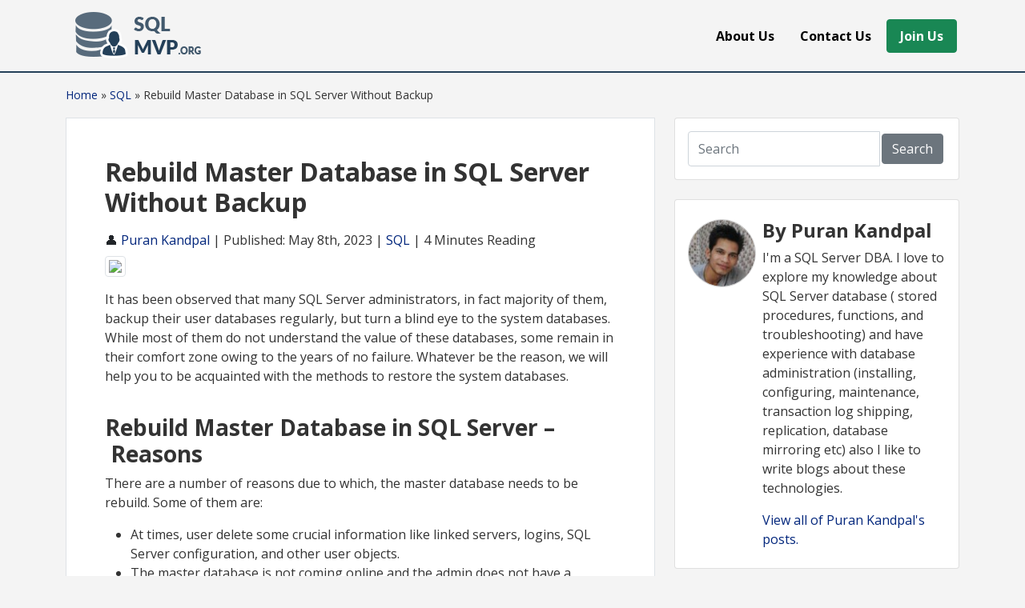

--- FILE ---
content_type: text/html; charset=UTF-8
request_url: https://www.sqlmvp.org/rebuild-master-database-without-backup/
body_size: 39381
content:
<!DOCTYPE html>
<html lang="en-US" >
<head>
 <meta charset="UTF-8">
 <meta https-equiv="X-UA-Compatible" content="IE=edge">
 <meta name="viewport" content="width=device-width, initial-scale=1">
 <link rel="icon" href="https://www.sqlmvp.org/wp-content/themes/sql/assets/img/favicon.ico">
 <link rel="apple-touch-icon" href="https://www.sqlmvp.org/wp-content/themes/sql/assets/img/favicon.ico">
 <link rel="manifest" href="https://www.sqlmvp.org/manifest.json">
 <meta name="mobile-web-app-capable" content="yes">
 <meta name="apple-mobile-web-app-capable" content="yes">
 <meta name="theme-color" content="#244059">
 <link rel="dns-prefetch" href="https://fonts.gstatic.com">
 <link rel="dns-prefetch" href="//www.google.com">
 <link rel="dns-prefetch" href="//www.google-analytics.com">
 <link rel="dns-prefetch" href="//www.googletagmanager.com">
 <link rel="dns-prefetch" href="//cdn.ampproject.org/">

 <link rel="preconnect" href="https://fonts.googleapis.com">
 <link rel="preconnect" href="https://fonts.gstatic.com" crossorigin>
 <link href="https://fonts.googleapis.com/css2?family=Open+Sans:ital,wght@0,400;0,500;0,600;0,700;0,800;1,400;1,500;1,600;1,700;1,800&display=swap" rel="stylesheet">

 <script> if('serviceWorker' in navigator) { navigator.serviceWorker.register('https://www.sqlmvp.org/sw.js'); }; </script>
 <meta name='robots' content='index, follow, max-image-preview:large, max-snippet:-1, max-video-preview:-1' />

	<!-- This site is optimized with the Yoast SEO plugin v26.8 - https://yoast.com/product/yoast-seo-wordpress/ -->
	<title>Steps to Rebuild Master Database In SQL Server</title>
	<meta name="description" content="Simple steps to know how to rebuild master database in SQL Server when your database has been corrupted and you do not have the recent backup." />
	<link rel="canonical" href="https://www.sqlmvp.org/rebuild-master-database-without-backup/" />
	<meta property="og:locale" content="en_US" />
	<meta property="og:type" content="article" />
	<meta property="og:title" content="Steps to Rebuild Master Database In SQL Server" />
	<meta property="og:description" content="Simple steps to know how to rebuild master database in SQL Server when your database has been corrupted and you do not have the recent backup." />
	<meta property="og:url" content="https://www.sqlmvp.org/rebuild-master-database-without-backup/" />
	<meta property="og:site_name" content="SQL Server MVP Blog : Learn About Experts Technologies" />
	<meta property="article:published_time" content="2018-12-27T04:39:42+00:00" />
	<meta property="article:modified_time" content="2023-05-08T07:16:59+00:00" />
	<meta property="og:image" content="https://www.sqlmvp.org/wp-content/uploads/2016/05/rebuild-master-database.png" />
	<meta name="author" content="Puran Kandpal" />
	<meta name="twitter:card" content="summary_large_image" />
	<meta name="twitter:label1" content="Written by" />
	<meta name="twitter:data1" content="Puran Kandpal" />
	<meta name="twitter:label2" content="Est. reading time" />
	<meta name="twitter:data2" content="3 minutes" />
	<script type="application/ld+json" class="yoast-schema-graph">{"@context":"https://schema.org","@graph":[{"@type":"Article","@id":"https://www.sqlmvp.org/rebuild-master-database-without-backup/#article","isPartOf":{"@id":"https://www.sqlmvp.org/rebuild-master-database-without-backup/"},"author":{"name":"Puran Kandpal","@id":"https://www.sqlmvp.org/#/schema/person/03b9ff7eee7936be2b900237555552d9"},"headline":"Rebuild Master Database in SQL Server Without Backup","datePublished":"2018-12-27T04:39:42+00:00","dateModified":"2023-05-08T07:16:59+00:00","mainEntityOfPage":{"@id":"https://www.sqlmvp.org/rebuild-master-database-without-backup/"},"wordCount":649,"image":{"@id":"https://www.sqlmvp.org/rebuild-master-database-without-backup/#primaryimage"},"thumbnailUrl":"https://systoolskart.com/feature/rebuild-master-database.jpg","articleSection":["SQL"],"inLanguage":"en-US"},{"@type":"WebPage","@id":"https://www.sqlmvp.org/rebuild-master-database-without-backup/","url":"https://www.sqlmvp.org/rebuild-master-database-without-backup/","name":"Steps to Rebuild Master Database In SQL Server","isPartOf":{"@id":"https://www.sqlmvp.org/#website"},"primaryImageOfPage":{"@id":"https://www.sqlmvp.org/rebuild-master-database-without-backup/#primaryimage"},"image":{"@id":"https://www.sqlmvp.org/rebuild-master-database-without-backup/#primaryimage"},"thumbnailUrl":"https://systoolskart.com/feature/rebuild-master-database.jpg","datePublished":"2018-12-27T04:39:42+00:00","dateModified":"2023-05-08T07:16:59+00:00","author":{"@id":"https://www.sqlmvp.org/#/schema/person/03b9ff7eee7936be2b900237555552d9"},"description":"Simple steps to know how to rebuild master database in SQL Server when your database has been corrupted and you do not have the recent backup.","breadcrumb":{"@id":"https://www.sqlmvp.org/rebuild-master-database-without-backup/#breadcrumb"},"inLanguage":"en-US","potentialAction":[{"@type":"ReadAction","target":["https://www.sqlmvp.org/rebuild-master-database-without-backup/"]}]},{"@type":"ImageObject","inLanguage":"en-US","@id":"https://www.sqlmvp.org/rebuild-master-database-without-backup/#primaryimage","url":"https://systoolskart.com/feature/rebuild-master-database.jpg","contentUrl":"https://systoolskart.com/feature/rebuild-master-database.jpg"},{"@type":"BreadcrumbList","@id":"https://www.sqlmvp.org/rebuild-master-database-without-backup/#breadcrumb","itemListElement":[{"@type":"ListItem","position":1,"name":"Home","item":"https://www.sqlmvp.org/"},{"@type":"ListItem","position":2,"name":"Rebuild Master Database in SQL Server Without Backup"}]},{"@type":"WebSite","@id":"https://www.sqlmvp.org/#website","url":"https://www.sqlmvp.org/","name":"SQL Server MVP Blog : Learn About Experts Technologies","description":"SQL Server Blogs by MVPs &amp; Experts of the SQL Community. The blogs are covering informations related to troubleshooting, corruption, optimization, etc. in SQL Server.","potentialAction":[{"@type":"SearchAction","target":{"@type":"EntryPoint","urlTemplate":"https://www.sqlmvp.org/?s={search_term_string}"},"query-input":{"@type":"PropertyValueSpecification","valueRequired":true,"valueName":"search_term_string"}}],"inLanguage":"en-US"},{"@type":"Person","@id":"https://www.sqlmvp.org/#/schema/person/03b9ff7eee7936be2b900237555552d9","name":"Puran Kandpal","image":{"@type":"ImageObject","inLanguage":"en-US","@id":"https://www.sqlmvp.org/#/schema/person/image/","url":"https://secure.gravatar.com/avatar/2563b9155ad4f1c380a6437bb66705b7d57bfabee6e9b80ff15b0819567bdeb4?s=96&d=identicon&r=g","contentUrl":"https://secure.gravatar.com/avatar/2563b9155ad4f1c380a6437bb66705b7d57bfabee6e9b80ff15b0819567bdeb4?s=96&d=identicon&r=g","caption":"Puran Kandpal"},"description":"I'm a SQL Server DBA. I love to explore my knowledge about SQL Server database ( stored procedures, functions, and troubleshooting) and have experience with database administration (installing, configuring, maintenance, transaction log shipping, replication, database mirroring etc) also I like to write blogs about these technologies.","url":"https://www.sqlmvp.org/author/puran-kandpal/"}]}</script>
	<!-- / Yoast SEO plugin. -->


<link rel="alternate" title="oEmbed (JSON)" type="application/json+oembed" href="https://www.sqlmvp.org/wp-json/oembed/1.0/embed?url=https%3A%2F%2Fwww.sqlmvp.org%2Frebuild-master-database-without-backup%2F" />
<link rel="alternate" title="oEmbed (XML)" type="text/xml+oembed" href="https://www.sqlmvp.org/wp-json/oembed/1.0/embed?url=https%3A%2F%2Fwww.sqlmvp.org%2Frebuild-master-database-without-backup%2F&#038;format=xml" />
<style id='wp-img-auto-sizes-contain-inline-css' type='text/css'>
img:is([sizes=auto i],[sizes^="auto," i]){contain-intrinsic-size:3000px 1500px}
/*# sourceURL=wp-img-auto-sizes-contain-inline-css */
</style>
<style id='wp-emoji-styles-inline-css' type='text/css'>

	img.wp-smiley, img.emoji {
		display: inline !important;
		border: none !important;
		box-shadow: none !important;
		height: 1em !important;
		width: 1em !important;
		margin: 0 0.07em !important;
		vertical-align: -0.1em !important;
		background: none !important;
		padding: 0 !important;
	}
/*# sourceURL=wp-emoji-styles-inline-css */
</style>
<style id='wp-block-library-inline-css' type='text/css'>
:root{--wp-block-synced-color:#7a00df;--wp-block-synced-color--rgb:122,0,223;--wp-bound-block-color:var(--wp-block-synced-color);--wp-editor-canvas-background:#ddd;--wp-admin-theme-color:#007cba;--wp-admin-theme-color--rgb:0,124,186;--wp-admin-theme-color-darker-10:#006ba1;--wp-admin-theme-color-darker-10--rgb:0,107,160.5;--wp-admin-theme-color-darker-20:#005a87;--wp-admin-theme-color-darker-20--rgb:0,90,135;--wp-admin-border-width-focus:2px}@media (min-resolution:192dpi){:root{--wp-admin-border-width-focus:1.5px}}.wp-element-button{cursor:pointer}:root .has-very-light-gray-background-color{background-color:#eee}:root .has-very-dark-gray-background-color{background-color:#313131}:root .has-very-light-gray-color{color:#eee}:root .has-very-dark-gray-color{color:#313131}:root .has-vivid-green-cyan-to-vivid-cyan-blue-gradient-background{background:linear-gradient(135deg,#00d084,#0693e3)}:root .has-purple-crush-gradient-background{background:linear-gradient(135deg,#34e2e4,#4721fb 50%,#ab1dfe)}:root .has-hazy-dawn-gradient-background{background:linear-gradient(135deg,#faaca8,#dad0ec)}:root .has-subdued-olive-gradient-background{background:linear-gradient(135deg,#fafae1,#67a671)}:root .has-atomic-cream-gradient-background{background:linear-gradient(135deg,#fdd79a,#004a59)}:root .has-nightshade-gradient-background{background:linear-gradient(135deg,#330968,#31cdcf)}:root .has-midnight-gradient-background{background:linear-gradient(135deg,#020381,#2874fc)}:root{--wp--preset--font-size--normal:16px;--wp--preset--font-size--huge:42px}.has-regular-font-size{font-size:1em}.has-larger-font-size{font-size:2.625em}.has-normal-font-size{font-size:var(--wp--preset--font-size--normal)}.has-huge-font-size{font-size:var(--wp--preset--font-size--huge)}.has-text-align-center{text-align:center}.has-text-align-left{text-align:left}.has-text-align-right{text-align:right}.has-fit-text{white-space:nowrap!important}#end-resizable-editor-section{display:none}.aligncenter{clear:both}.items-justified-left{justify-content:flex-start}.items-justified-center{justify-content:center}.items-justified-right{justify-content:flex-end}.items-justified-space-between{justify-content:space-between}.screen-reader-text{border:0;clip-path:inset(50%);height:1px;margin:-1px;overflow:hidden;padding:0;position:absolute;width:1px;word-wrap:normal!important}.screen-reader-text:focus{background-color:#ddd;clip-path:none;color:#444;display:block;font-size:1em;height:auto;left:5px;line-height:normal;padding:15px 23px 14px;text-decoration:none;top:5px;width:auto;z-index:100000}html :where(.has-border-color){border-style:solid}html :where([style*=border-top-color]){border-top-style:solid}html :where([style*=border-right-color]){border-right-style:solid}html :where([style*=border-bottom-color]){border-bottom-style:solid}html :where([style*=border-left-color]){border-left-style:solid}html :where([style*=border-width]){border-style:solid}html :where([style*=border-top-width]){border-top-style:solid}html :where([style*=border-right-width]){border-right-style:solid}html :where([style*=border-bottom-width]){border-bottom-style:solid}html :where([style*=border-left-width]){border-left-style:solid}html :where(img[class*=wp-image-]){height:auto;max-width:100%}:where(figure){margin:0 0 1em}html :where(.is-position-sticky){--wp-admin--admin-bar--position-offset:var(--wp-admin--admin-bar--height,0px)}@media screen and (max-width:600px){html :where(.is-position-sticky){--wp-admin--admin-bar--position-offset:0px}}

/*# sourceURL=wp-block-library-inline-css */
</style><style id='global-styles-inline-css' type='text/css'>
:root{--wp--preset--aspect-ratio--square: 1;--wp--preset--aspect-ratio--4-3: 4/3;--wp--preset--aspect-ratio--3-4: 3/4;--wp--preset--aspect-ratio--3-2: 3/2;--wp--preset--aspect-ratio--2-3: 2/3;--wp--preset--aspect-ratio--16-9: 16/9;--wp--preset--aspect-ratio--9-16: 9/16;--wp--preset--color--black: #000000;--wp--preset--color--cyan-bluish-gray: #abb8c3;--wp--preset--color--white: #ffffff;--wp--preset--color--pale-pink: #f78da7;--wp--preset--color--vivid-red: #cf2e2e;--wp--preset--color--luminous-vivid-orange: #ff6900;--wp--preset--color--luminous-vivid-amber: #fcb900;--wp--preset--color--light-green-cyan: #7bdcb5;--wp--preset--color--vivid-green-cyan: #00d084;--wp--preset--color--pale-cyan-blue: #8ed1fc;--wp--preset--color--vivid-cyan-blue: #0693e3;--wp--preset--color--vivid-purple: #9b51e0;--wp--preset--gradient--vivid-cyan-blue-to-vivid-purple: linear-gradient(135deg,rgb(6,147,227) 0%,rgb(155,81,224) 100%);--wp--preset--gradient--light-green-cyan-to-vivid-green-cyan: linear-gradient(135deg,rgb(122,220,180) 0%,rgb(0,208,130) 100%);--wp--preset--gradient--luminous-vivid-amber-to-luminous-vivid-orange: linear-gradient(135deg,rgb(252,185,0) 0%,rgb(255,105,0) 100%);--wp--preset--gradient--luminous-vivid-orange-to-vivid-red: linear-gradient(135deg,rgb(255,105,0) 0%,rgb(207,46,46) 100%);--wp--preset--gradient--very-light-gray-to-cyan-bluish-gray: linear-gradient(135deg,rgb(238,238,238) 0%,rgb(169,184,195) 100%);--wp--preset--gradient--cool-to-warm-spectrum: linear-gradient(135deg,rgb(74,234,220) 0%,rgb(151,120,209) 20%,rgb(207,42,186) 40%,rgb(238,44,130) 60%,rgb(251,105,98) 80%,rgb(254,248,76) 100%);--wp--preset--gradient--blush-light-purple: linear-gradient(135deg,rgb(255,206,236) 0%,rgb(152,150,240) 100%);--wp--preset--gradient--blush-bordeaux: linear-gradient(135deg,rgb(254,205,165) 0%,rgb(254,45,45) 50%,rgb(107,0,62) 100%);--wp--preset--gradient--luminous-dusk: linear-gradient(135deg,rgb(255,203,112) 0%,rgb(199,81,192) 50%,rgb(65,88,208) 100%);--wp--preset--gradient--pale-ocean: linear-gradient(135deg,rgb(255,245,203) 0%,rgb(182,227,212) 50%,rgb(51,167,181) 100%);--wp--preset--gradient--electric-grass: linear-gradient(135deg,rgb(202,248,128) 0%,rgb(113,206,126) 100%);--wp--preset--gradient--midnight: linear-gradient(135deg,rgb(2,3,129) 0%,rgb(40,116,252) 100%);--wp--preset--font-size--small: 13px;--wp--preset--font-size--medium: 20px;--wp--preset--font-size--large: 36px;--wp--preset--font-size--x-large: 42px;--wp--preset--spacing--20: 0.44rem;--wp--preset--spacing--30: 0.67rem;--wp--preset--spacing--40: 1rem;--wp--preset--spacing--50: 1.5rem;--wp--preset--spacing--60: 2.25rem;--wp--preset--spacing--70: 3.38rem;--wp--preset--spacing--80: 5.06rem;--wp--preset--shadow--natural: 6px 6px 9px rgba(0, 0, 0, 0.2);--wp--preset--shadow--deep: 12px 12px 50px rgba(0, 0, 0, 0.4);--wp--preset--shadow--sharp: 6px 6px 0px rgba(0, 0, 0, 0.2);--wp--preset--shadow--outlined: 6px 6px 0px -3px rgb(255, 255, 255), 6px 6px rgb(0, 0, 0);--wp--preset--shadow--crisp: 6px 6px 0px rgb(0, 0, 0);}:where(.is-layout-flex){gap: 0.5em;}:where(.is-layout-grid){gap: 0.5em;}body .is-layout-flex{display: flex;}.is-layout-flex{flex-wrap: wrap;align-items: center;}.is-layout-flex > :is(*, div){margin: 0;}body .is-layout-grid{display: grid;}.is-layout-grid > :is(*, div){margin: 0;}:where(.wp-block-columns.is-layout-flex){gap: 2em;}:where(.wp-block-columns.is-layout-grid){gap: 2em;}:where(.wp-block-post-template.is-layout-flex){gap: 1.25em;}:where(.wp-block-post-template.is-layout-grid){gap: 1.25em;}.has-black-color{color: var(--wp--preset--color--black) !important;}.has-cyan-bluish-gray-color{color: var(--wp--preset--color--cyan-bluish-gray) !important;}.has-white-color{color: var(--wp--preset--color--white) !important;}.has-pale-pink-color{color: var(--wp--preset--color--pale-pink) !important;}.has-vivid-red-color{color: var(--wp--preset--color--vivid-red) !important;}.has-luminous-vivid-orange-color{color: var(--wp--preset--color--luminous-vivid-orange) !important;}.has-luminous-vivid-amber-color{color: var(--wp--preset--color--luminous-vivid-amber) !important;}.has-light-green-cyan-color{color: var(--wp--preset--color--light-green-cyan) !important;}.has-vivid-green-cyan-color{color: var(--wp--preset--color--vivid-green-cyan) !important;}.has-pale-cyan-blue-color{color: var(--wp--preset--color--pale-cyan-blue) !important;}.has-vivid-cyan-blue-color{color: var(--wp--preset--color--vivid-cyan-blue) !important;}.has-vivid-purple-color{color: var(--wp--preset--color--vivid-purple) !important;}.has-black-background-color{background-color: var(--wp--preset--color--black) !important;}.has-cyan-bluish-gray-background-color{background-color: var(--wp--preset--color--cyan-bluish-gray) !important;}.has-white-background-color{background-color: var(--wp--preset--color--white) !important;}.has-pale-pink-background-color{background-color: var(--wp--preset--color--pale-pink) !important;}.has-vivid-red-background-color{background-color: var(--wp--preset--color--vivid-red) !important;}.has-luminous-vivid-orange-background-color{background-color: var(--wp--preset--color--luminous-vivid-orange) !important;}.has-luminous-vivid-amber-background-color{background-color: var(--wp--preset--color--luminous-vivid-amber) !important;}.has-light-green-cyan-background-color{background-color: var(--wp--preset--color--light-green-cyan) !important;}.has-vivid-green-cyan-background-color{background-color: var(--wp--preset--color--vivid-green-cyan) !important;}.has-pale-cyan-blue-background-color{background-color: var(--wp--preset--color--pale-cyan-blue) !important;}.has-vivid-cyan-blue-background-color{background-color: var(--wp--preset--color--vivid-cyan-blue) !important;}.has-vivid-purple-background-color{background-color: var(--wp--preset--color--vivid-purple) !important;}.has-black-border-color{border-color: var(--wp--preset--color--black) !important;}.has-cyan-bluish-gray-border-color{border-color: var(--wp--preset--color--cyan-bluish-gray) !important;}.has-white-border-color{border-color: var(--wp--preset--color--white) !important;}.has-pale-pink-border-color{border-color: var(--wp--preset--color--pale-pink) !important;}.has-vivid-red-border-color{border-color: var(--wp--preset--color--vivid-red) !important;}.has-luminous-vivid-orange-border-color{border-color: var(--wp--preset--color--luminous-vivid-orange) !important;}.has-luminous-vivid-amber-border-color{border-color: var(--wp--preset--color--luminous-vivid-amber) !important;}.has-light-green-cyan-border-color{border-color: var(--wp--preset--color--light-green-cyan) !important;}.has-vivid-green-cyan-border-color{border-color: var(--wp--preset--color--vivid-green-cyan) !important;}.has-pale-cyan-blue-border-color{border-color: var(--wp--preset--color--pale-cyan-blue) !important;}.has-vivid-cyan-blue-border-color{border-color: var(--wp--preset--color--vivid-cyan-blue) !important;}.has-vivid-purple-border-color{border-color: var(--wp--preset--color--vivid-purple) !important;}.has-vivid-cyan-blue-to-vivid-purple-gradient-background{background: var(--wp--preset--gradient--vivid-cyan-blue-to-vivid-purple) !important;}.has-light-green-cyan-to-vivid-green-cyan-gradient-background{background: var(--wp--preset--gradient--light-green-cyan-to-vivid-green-cyan) !important;}.has-luminous-vivid-amber-to-luminous-vivid-orange-gradient-background{background: var(--wp--preset--gradient--luminous-vivid-amber-to-luminous-vivid-orange) !important;}.has-luminous-vivid-orange-to-vivid-red-gradient-background{background: var(--wp--preset--gradient--luminous-vivid-orange-to-vivid-red) !important;}.has-very-light-gray-to-cyan-bluish-gray-gradient-background{background: var(--wp--preset--gradient--very-light-gray-to-cyan-bluish-gray) !important;}.has-cool-to-warm-spectrum-gradient-background{background: var(--wp--preset--gradient--cool-to-warm-spectrum) !important;}.has-blush-light-purple-gradient-background{background: var(--wp--preset--gradient--blush-light-purple) !important;}.has-blush-bordeaux-gradient-background{background: var(--wp--preset--gradient--blush-bordeaux) !important;}.has-luminous-dusk-gradient-background{background: var(--wp--preset--gradient--luminous-dusk) !important;}.has-pale-ocean-gradient-background{background: var(--wp--preset--gradient--pale-ocean) !important;}.has-electric-grass-gradient-background{background: var(--wp--preset--gradient--electric-grass) !important;}.has-midnight-gradient-background{background: var(--wp--preset--gradient--midnight) !important;}.has-small-font-size{font-size: var(--wp--preset--font-size--small) !important;}.has-medium-font-size{font-size: var(--wp--preset--font-size--medium) !important;}.has-large-font-size{font-size: var(--wp--preset--font-size--large) !important;}.has-x-large-font-size{font-size: var(--wp--preset--font-size--x-large) !important;}
/*# sourceURL=global-styles-inline-css */
</style>

<style id='classic-theme-styles-inline-css' type='text/css'>
/*! This file is auto-generated */
.wp-block-button__link{color:#fff;background-color:#32373c;border-radius:9999px;box-shadow:none;text-decoration:none;padding:calc(.667em + 2px) calc(1.333em + 2px);font-size:1.125em}.wp-block-file__button{background:#32373c;color:#fff;text-decoration:none}
/*# sourceURL=/wp-includes/css/classic-themes.min.css */
</style>
<link rel='stylesheet' id='bootstrap-css' href='https://www.sqlmvp.org/wp-content/themes/sql/assets/css/bootstrap.min.css?ver=1.1' type='text/css' media='all' />
<link rel='stylesheet' id='style-css' href='https://www.sqlmvp.org/wp-content/themes/sql/style.css?ver=1.1' type='text/css' media='all' />
<link rel="https://api.w.org/" href="https://www.sqlmvp.org/wp-json/" /><link rel="alternate" title="JSON" type="application/json" href="https://www.sqlmvp.org/wp-json/wp/v2/posts/344" /><link rel="EditURI" type="application/rsd+xml" title="RSD" href="https://www.sqlmvp.org/xmlrpc.php?rsd" />
<meta name="generator" content="WordPress 6.9" />
<link rel='shortlink' href='https://www.sqlmvp.org/?p=344' />

 <script>
  (function(i,s,o,g,r,a,m){i['GoogleAnalyticsObject']=r;i[r]=i[r]||function(){
   (i[r].q=i[r].q||[]).push(arguments)},i[r].l=1*new Date();a=s.createElement(o),
   m=s.getElementsByTagName(o)[0];a.async=1;a.src=g;m.parentNode.insertBefore(a,m)
  })(window,document,'script','https://www.google-analytics.com/analytics.js','ga');

  ga('create', 'UA-77863155-1', 'auto');
  ga('send', 'pageview');

 </script>


</head>
<body class="wp-singular post-template-default single single-post postid-344 single-format-standard wp-theme-sql">
 
 <header>
  <nav class="navbar navbar-expand-lg navbar-light">
   <div class="container "> <a class="navbar-brand" href="https://www.sqlmvp.org/" target="_blank"><img src="https://www.sqlmvp.org/wp-content/themes/sql/assets/img/logo.png" alt="logo" width="178" height="79" class="img-fluid"></a>
    <button class="navbar-toggler" type="button" data-bs-toggle="collapse" data-bs-target="#navbarSupportedContent" aria-controls="navbarSupportedContent" aria-expanded="false" aria-label="Toggle navigation"> <span class="navbar-toggler-icon"></span> </button>
    <div id="navbarSupportedContent" class="navbar-collapse collapse">
     <ul class="navbar-nav ms-auto align-items-lg-center">
      <li><a class="nav-link fw-bold" href="https://www.sqlmvp.org/about-us/">About Us</a></li>
      <li><a class="nav-link fw-bold" href="https://www.sqlmvp.org/contact-us/">Contact Us</a></li>
      <li><a class="nav-link btn btn-success fw-bold text-white" href="https://www.sqlmvp.org/registration/">Join Us</a></li>
     </ul>
    </div>
   </div>
  </nav>
 </header>

 <div class="container py-3">
  <div class="row">
    <div class="col-lg-10 small">
      <div class="mr-3" vocab="http://schema.org/" typeof="BreadcrumbList"> <span  property="itemListElement" typeof="ListItem"> <a href="https://www.sqlmvp.org/"  property="item" typeof="WebPage"><span property="name">Home</span></a> <meta property="position" content="3"></span>&raquo; <span  property="itemListElement" typeof="ListItem"><a href="https://www.sqlmvp.org/category/sql/" property="item" typeof="WebPage"><span property="name">SQL</span></a> <meta property="position" content="3"></span>&raquo; <span property="itemListElement" typeof="ListItem"><span property="name">Rebuild Master Database in SQL Server Without Backup</span><meta property="position" content="4"></span></div>     </div>
  </div>
</div>
<article id="post-344" class="post-344 post type-post status-publish format-standard has-post-thumbnail hentry category-sql">
  <div class="container">
    <div class="row">
      <div class="col-lg-8">
        <div class="p-3 p-lg-5 bg-white mb-5 border">
  <h1 class="fw-bold pt-0">Rebuild Master Database in SQL Server Without Backup</h1>  <div class="py-2"> 
    <span class="text-dark">&#x1F464;</span>
     <a href="https://www.sqlmvp.org/author/puran-kandpal/" rel="nofollow">
    Puran Kandpal    </a> |
    <!-- <span class="text-dark">&#x1F4C5;</span> -->
    Published: May 8th, 2023 | <span class="icon-tag"></span><a href=https://www.sqlmvp.org/category/sql/ rel="nofollow">SQL</a> | 4 Minutes Reading  </div>

<img src="https://systoolskart.com/feature/rebuild-master-database.jpg"  class="external-img wp-post-image img-fluid img-thumbnail mb-3"  />  
  <p>It has been observed that many SQL Server administrators, in fact majority of them, backup their user databases regularly, but turn a blind eye to the system databases. While most of them do not understand the value of these databases, some remain in their comfort zone owing to the years of no failure. Whatever be the reason, we will help you to be acquainted with the methods to restore the system databases.</p>
<h2>Rebuild Master Database in SQL Server &#8211; Reasons</h2>
<p>There are a number of reasons due to which, the master database needs to be rebuild. Some of them are:</p>
<ul>
<li>At times, user delete some crucial information like linked servers, logins, SQL Server configuration, and other user objects.</li>
<li>The master database is not coming online and the admin does not have a backup of the master database.</li>
<li>It can also happen that the master database has been corrupted due to various hardware and software failure and can no longer be used.</li>
<li>The administrator might want to make a clone of the server or might want to restore the master database to a new instance.</li>
</ul>
<h2>How to Rebuild Master Database in SQL Server?</h2>
<p>The following procedure will help you to rebuild master database in SQL Server. The entire process, which we will discuss in this write up, will be divided into three sections for the convenience of the users.</p>
<h3>1. Pre-Rebuild Process</h3>
<p>Since, only the master database is corrupt, therefore, in order to ensure the authenticity of other system database files, it gets necessary to take their backup. The files that need to be backed up are MSDB Data, MSDB Log, model &amp; model Log In order to do so, follow the below mentioned steps:</p>
<ul>
<li>Open SQL Server Configuration Manager.</li>
<li>From the left pane, select SQL Server Services option. This will list all the services that are currently running.</li>
<li>Right click on the service and select Stop option for stopping all the services one by one.</li>
<li>Exit SQL Server Configuration Manager.</li>
<li>Browse to the location where all the system files of a particular SQL Server instance are stored.</li>
</ul>
<p><strong>C:\Program Files\Microsoft SQL Server\[INSTANCE NAME]\MSSQL\DATA</strong></p>
<p><strong>Note:</strong> Keep in mind this location, as this is where the master database files will be rebuild automatically.</p>
<ul>
<li>Cut all the healthy system files, save them in a new folder, and delete corrupted master mastlog, tempdb, &amp; templog files.</li>
</ul>
<h3>2. Rebuilding Process</h3>
<p>The steps that are followed for rebuilding are:</p>
<ul>
<li>In the command prompt, change the directory location of the server instance to the location where the SQL Server 2016 installation media.</li>
<li>Open Command Prompt as Administrator.</li>
<li>Since my installation media is stored in the F: Drive, change the directory location by entering f: and press Enter.</li>
<li>The next step is to run the following command:<br />
<a href="https://www.sqlmvp.org/wp-content/uploads/2016/05/rebuild-master-database.png"><img decoding="async" class="alignnone size-full wp-image-347" src="https://www.sqlmvp.org/wp-content/uploads/2016/05/rebuild-master-database.png" alt="Rebuild Master Database" width="627" height="48" srcset="https://www.sqlmvp.org/wp-content/uploads/2016/05/rebuild-master-database.png 627w, https://www.sqlmvp.org/wp-content/uploads/2016/05/rebuild-master-database-300x23.png 300w" sizes="(max-width: 627px) 100vw, 627px" /></a><br />
Note: In case your account name contains a blank space, keep in mind to enclose the account name within quotes. Moreover, if you are specifying multiple accounts, separate them with a space.</li>
<li>When all the system databases are rebuilt, it returns no message in the command prompt. In order to verify whether the process has been completed successfully, examine the summary.txt file. the location of this file is:<br />
<strong>C:\Program Files\Microsoft SQL Server\130\Setup Bootstrap\Logs</strong></li>
</ul>
<h3>3. Post-Rebuild Process</h3>
<ul>
<li>The first step after rebuilding is to restart all the services, which were stopped earlier.</li>
<li>If you have backups of model and MSDB databases, restore them.</li>
<li>In case the backup is not present, simply replace the rebuilt MSDB and model files with the files that were backed up in the I. section. (This should be done after stopping the services).</li>
</ul>
<p><strong>Conclusion</strong></p>
<p>In this blog, we have described the full procedure to rebuild Master Database in SQL Server in the scenario when the backup is not available. We believe that with its help you will be able to rebuild master database successfully.</p>
 
   
</div>
<!--content-single-->       
             </div>
      <div class="col-lg-4">
 


<!--  <div class="d-none d-lg-block">
  <p class="text-center card card-body">
    <a href="#" target="_blank"><img src="" alt="email-backup-banner" width="300" height="250" class="img-fluid"></a>
</p>
</div> -->

 <div class="card card-body mb-4 d-none d-lg-block"><form role="search"  method="get" class="search-form" action="https://www.sqlmvp.org/"> 
 <div class="input-group">
  <input id="search-form-1" type="search" class="form-control" value="" name="s" placeholder="Search" />
  <div class="input-group-append">
    <button class="btn btn-secondary" type="submit" id="button-addon2">Search</button>
  </div>
</div>
</form></div>

  
 
 <aside class="card card-body widget imggback my-4">
  <div class="author-bio show-avatars">
    <div class="d-flex py-2">
            <div class="flex-shrink-0">
    <img alt='' src='https://secure.gravatar.com/avatar/2563b9155ad4f1c380a6437bb66705b7d57bfabee6e9b80ff15b0819567bdeb4?s=85&#038;d=identicon&#038;r=g' srcset='https://secure.gravatar.com/avatar/2563b9155ad4f1c380a6437bb66705b7d57bfabee6e9b80ff15b0819567bdeb4?s=170&#038;d=identicon&#038;r=g 2x' class='avatar avatar-85 photo' height='85' width='85' loading='lazy' decoding='async'/>   </div>
            <div class="flex-grow-1 ms-2">
               <p class="author-title h4 fw-bold">
      By Puran Kandpal     </p>
     <p class="author-description">
      I'm a SQL Server DBA. I love to explore my knowledge about SQL Server database ( stored procedures, functions, and troubleshooting) and have experience with database administration (installing, configuring, maintenance, transaction log shipping, replication, database mirroring etc) also I like to write blogs about these technologies.     </p>
     <a class="author-link" href="https://www.sqlmvp.org/author/puran-kandpal/" rel="author">View all of Puran Kandpal&#039;s posts.</a>    </div>    
   </div>
  </div>
 </aside>

 <!-- <aside class="card card-body widget imggback mt-4">
  <div class="widget-title">
   <p class="h5 fw-bold">Author's Other Posts</p>
  </div>
   </aside> -->

  

   <div id="first" class="my-4">
    <div id="widget-area" class="card card-body" role="complementary"><div id="categories-2" class="widget widget_categories"><p class="widget-title h5 fw-bold">Categories</p>
			<ul>
					<li class="cat-item cat-item-8"><a href="https://www.sqlmvp.org/category/backup/">Backup</a>
</li>
	<li class="cat-item cat-item-9"><a href="https://www.sqlmvp.org/category/database-mirroring/">Database Mirroring</a>
</li>
	<li class="cat-item cat-item-21"><a href="https://www.sqlmvp.org/category/dax/">DAX</a>
</li>
	<li class="cat-item cat-item-6"><a href="https://www.sqlmvp.org/category/log-shipping/">Log Shipping</a>
</li>
	<li class="cat-item cat-item-45"><a href="https://www.sqlmvp.org/category/migration/">migration</a>
</li>
	<li class="cat-item cat-item-52"><a href="https://www.sqlmvp.org/category/recover-deleted-data/">recover deleted data</a>
</li>
	<li class="cat-item cat-item-1"><a href="https://www.sqlmvp.org/category/sql/">SQL</a>
</li>
	<li class="cat-item cat-item-51"><a href="https://www.sqlmvp.org/category/sql-log-analyzer/">SQL Log Analyzer</a>
</li>
	<li class="cat-item cat-item-10"><a href="https://www.sqlmvp.org/category/sql-server-2016/">SQL Server 2016</a>
</li>
			</ul>

			</div></div>
   </div>
  
 <div id="second" class="my-4">
  </div>
 

</div>    </div>
  </div>
</article>
<footer class="bg-footer">
  <div class="container pt-3">
    <div class="row">
     <div class="col-lg-6">
     <p class="text-center text-lg-left"> Copyright &copy; 2026 <a href="https://www.sqlmvp.org/" class="text-white">www.sqlmvp.org</a> All rights reserved. </p>
     </div>
     <div class="col-lg-6">
     <p class="text-center text-lg-right"><a href="https://www.sqlmvp.org/terms-of-use/" class="text-white">Terms of Use</a> | <a href="https://www.sqlmvp.org/privacy-policy/" class="text-white">Privacy Policy</a> | <a href="https://www.sqlmvp.org/disclosure/" class="text-white">Legal</a> | <a href="https://www.sqlmvp.org/disclaimer/" class="text-white">Disclaimer</a></p>
     </div>
    </div>
  </div>
</footer>
<script type="speculationrules">
{"prefetch":[{"source":"document","where":{"and":[{"href_matches":"/*"},{"not":{"href_matches":["/wp-*.php","/wp-admin/*","/wp-content/uploads/*","/wp-content/*","/wp-content/plugins/*","/wp-content/themes/sql/*","/*\\?(.+)"]}},{"not":{"selector_matches":"a[rel~=\"nofollow\"]"}},{"not":{"selector_matches":".no-prefetch, .no-prefetch a"}}]},"eagerness":"conservative"}]}
</script>
<script type="text/javascript" src="https://www.sqlmvp.org/wp-content/themes/sql/assets/js/jquery.min.js?ver=1.1" id="basic-js"></script>
<script type="text/javascript" src="https://www.sqlmvp.org/wp-content/themes/sql/assets/js/bootstrap.bundle.min.js?ver=1.1" id="bootstrap-js"></script>
<script type="text/javascript" src="https://www.sqlmvp.org/wp-content/themes/sql/assets/js/custom.js?ver=1.1" id="custom-js"></script>
<script type="text/javascript" src="https://www.sqlmvp.org/wp-content/themes/sql/assets/js/lazysizes.min.js?ver=1.1" id="lazy-js"></script>
<script id="wp-emoji-settings" type="application/json">
{"baseUrl":"https://s.w.org/images/core/emoji/17.0.2/72x72/","ext":".png","svgUrl":"https://s.w.org/images/core/emoji/17.0.2/svg/","svgExt":".svg","source":{"concatemoji":"https://www.sqlmvp.org/wp-includes/js/wp-emoji-release.min.js?ver=6.9"}}
</script>
<script type="module">
/* <![CDATA[ */
/*! This file is auto-generated */
const a=JSON.parse(document.getElementById("wp-emoji-settings").textContent),o=(window._wpemojiSettings=a,"wpEmojiSettingsSupports"),s=["flag","emoji"];function i(e){try{var t={supportTests:e,timestamp:(new Date).valueOf()};sessionStorage.setItem(o,JSON.stringify(t))}catch(e){}}function c(e,t,n){e.clearRect(0,0,e.canvas.width,e.canvas.height),e.fillText(t,0,0);t=new Uint32Array(e.getImageData(0,0,e.canvas.width,e.canvas.height).data);e.clearRect(0,0,e.canvas.width,e.canvas.height),e.fillText(n,0,0);const a=new Uint32Array(e.getImageData(0,0,e.canvas.width,e.canvas.height).data);return t.every((e,t)=>e===a[t])}function p(e,t){e.clearRect(0,0,e.canvas.width,e.canvas.height),e.fillText(t,0,0);var n=e.getImageData(16,16,1,1);for(let e=0;e<n.data.length;e++)if(0!==n.data[e])return!1;return!0}function u(e,t,n,a){switch(t){case"flag":return n(e,"\ud83c\udff3\ufe0f\u200d\u26a7\ufe0f","\ud83c\udff3\ufe0f\u200b\u26a7\ufe0f")?!1:!n(e,"\ud83c\udde8\ud83c\uddf6","\ud83c\udde8\u200b\ud83c\uddf6")&&!n(e,"\ud83c\udff4\udb40\udc67\udb40\udc62\udb40\udc65\udb40\udc6e\udb40\udc67\udb40\udc7f","\ud83c\udff4\u200b\udb40\udc67\u200b\udb40\udc62\u200b\udb40\udc65\u200b\udb40\udc6e\u200b\udb40\udc67\u200b\udb40\udc7f");case"emoji":return!a(e,"\ud83e\u1fac8")}return!1}function f(e,t,n,a){let r;const o=(r="undefined"!=typeof WorkerGlobalScope&&self instanceof WorkerGlobalScope?new OffscreenCanvas(300,150):document.createElement("canvas")).getContext("2d",{willReadFrequently:!0}),s=(o.textBaseline="top",o.font="600 32px Arial",{});return e.forEach(e=>{s[e]=t(o,e,n,a)}),s}function r(e){var t=document.createElement("script");t.src=e,t.defer=!0,document.head.appendChild(t)}a.supports={everything:!0,everythingExceptFlag:!0},new Promise(t=>{let n=function(){try{var e=JSON.parse(sessionStorage.getItem(o));if("object"==typeof e&&"number"==typeof e.timestamp&&(new Date).valueOf()<e.timestamp+604800&&"object"==typeof e.supportTests)return e.supportTests}catch(e){}return null}();if(!n){if("undefined"!=typeof Worker&&"undefined"!=typeof OffscreenCanvas&&"undefined"!=typeof URL&&URL.createObjectURL&&"undefined"!=typeof Blob)try{var e="postMessage("+f.toString()+"("+[JSON.stringify(s),u.toString(),c.toString(),p.toString()].join(",")+"));",a=new Blob([e],{type:"text/javascript"});const r=new Worker(URL.createObjectURL(a),{name:"wpTestEmojiSupports"});return void(r.onmessage=e=>{i(n=e.data),r.terminate(),t(n)})}catch(e){}i(n=f(s,u,c,p))}t(n)}).then(e=>{for(const n in e)a.supports[n]=e[n],a.supports.everything=a.supports.everything&&a.supports[n],"flag"!==n&&(a.supports.everythingExceptFlag=a.supports.everythingExceptFlag&&a.supports[n]);var t;a.supports.everythingExceptFlag=a.supports.everythingExceptFlag&&!a.supports.flag,a.supports.everything||((t=a.source||{}).concatemoji?r(t.concatemoji):t.wpemoji&&t.twemoji&&(r(t.twemoji),r(t.wpemoji)))});
//# sourceURL=https://www.sqlmvp.org/wp-includes/js/wp-emoji-loader.min.js
/* ]]> */
</script>
<svg display="none">
 <symbol viewBox="0 0 40 40" id="icon-mac">
    <path d="M24.734 17.003c-0.040-4.053 3.305-5.996 3.454-6.093-1.88-2.751-4.808-3.127-5.851-3.171-2.492-0.252-4.862 1.467-6.127 1.467-1.261 0-3.213-1.43-5.28-1.392-2.716 0.040-5.221 1.579-6.619 4.012-2.822 4.897-0.723 12.151 2.028 16.123 1.344 1.944 2.947 4.127 5.051 4.049 2.026-0.081 2.793-1.311 5.242-1.311s3.138 1.311 5.283 1.271c2.18-0.041 3.562-1.981 4.897-3.931 1.543-2.255 2.179-4.439 2.216-4.551-0.048-0.022-4.252-1.632-4.294-6.473zM20.705 5.11c1.117-1.355 1.871-3.235 1.665-5.11-1.609 0.066-3.559 1.072-4.713 2.423-1.036 1.199-1.942 3.113-1.699 4.951 1.796 0.14 3.629-0.913 4.747-2.264z"></path>
  </symbol>
   <symbol viewBox="0 0 50 50" id="icon-win">
    <path d="M25.955,43.164V25.947H46V46.99Zm0-36.328L46,3.01V24.053H25.955V6.836ZM4,25.867H24.046v17.3L4,39.338V25.867ZM4,10.573L24.046,6.746v17.3H4V10.573Z"></path>
  </symbol>
</svg>
</body>
</html>

--- FILE ---
content_type: text/css
request_url: https://www.sqlmvp.org/wp-content/themes/sql/style.css?ver=1.1
body_size: 26216
content:
/*
Theme Name: SQL Server MVP
Author: SQL Server MVP
Author URI: https://www.sqlmvp.org/
Description: In 2023, our default theme lets you create a responsive magazine website with a sleek, modern design. Feature your favorite homepage content in either a grid or a slider. Creating a magazine website with WordPress has never been easier.
Version: 1.1
Theme URI: https://www.sqlmvp.org/theme/
Tags: blue, two-columns, right-sidebar, featured-images, post-formats, theme-options, accessibility-ready
*/


body { 
 font-family:'Open Sans', Arial, sans-serif;
 font-weight: 400;
 font-size: 1rem;
 line-height: 1.5rem;
 color: #333;
 background-color: #f4f4f4;
}


h6, h5, h4, h3, h2, h1 {
  margin-top: 0;
  margin-bottom: 0.5rem;
  font-weight: 500;
  line-height: 1.2;
  padding-top: 20px;
  font-weight: bold;
}

h1, .h1 {
  font-size: calc(1.375rem + 1.5vw);
}
@media (min-width: 1200px) {
  h1, .h1 {
    font-size: 2rem;
  }
}

h2, .h2 {
  font-size: calc(1.325rem + 0.9vw);
}
@media (min-width: 1200px) {
  h2, .h2 {
    font-size: 1.75rem;
  }
}

h3, .h3 {
  font-size: calc(1.3rem + 0.6vw);
}
@media (min-width: 1200px) {
  h3, .h3 {
    font-size: 1.5rem;
  }
}

h4, .h4 {
  font-size: calc(1.275rem + 0.3vw);
}
@media (min-width: 1200px) {
  h4, .h4 {
    font-size: 1.5rem;
  }
}

h5, .h5 {
  font-size: 1.25rem;
}

h6, .h6 {
  font-size: 1rem;
}

p {
  margin-top: 0;
  margin-bottom: 1rem;
}

img {
 max-width: 100%;
 vertical-align: middle;
 height: auto;
}
a {
 color: #02267c;
 transition: all .2s linear;
  text-decoration: none;
}
a:hover {
 color: #000a41;
 transition: all .2s linear;
 text-decoration: none;
}
blockquote {
 padding: 20px 20px;
 margin: 20px;
 margin-left: 0px;
 border: 5px solid #eee;
 background-color: #f9f9f9;
 color: #000;
 font-size: 16px;
}
blockquote .blue {
 background-color: #1e4679;
 color: #fff;
}

@media(min-width:1450px) {
.container {
 max-width: 1400px!important;
}
}
.img-responsive {
 display: inline !important;
}
.bg-parallx {
 background: url('assets/img/bg-header.jpg');
 background-size: cover;
 background-position: center center;
 background-repeat: no-repeat;
 color: #fff;
}
.bg-shadow {
 background: url('assets/img/bg-shadow.png');
 background-position: top center;
 background-repeat: no-repeat;
}
.bg-footer {
 background-color: #244059;
 color: #fff;
}
.bg-darkslategray {
 background-color: #244059;
}


@media (min-width: 992px) {
.text-lg-left {
 text-align: left !important;
}
.text-lg-right {
 text-align: right !important;
}
.text-lg-center {
 text-align: center !important;
}
.mt-lg-n1 {
 margin-top: -5rem !important;
}
.mt-lg-n2 {
 margin-top: -10rem !important;
}
.mt-lg-n3 {
 margin-top: -15rem !important;
}
.mt-lg-n4 {
 margin-top: -20rem !important;
}
}
/*=========basic=========================*/

.alignnone {
 margin: 5px 20px 20px 0;
}
.aligncenter,  div.aligncenter {
 display: block;
 margin: 5px auto 5px auto;
 height: auto;
}
.alignright {
 float: right;
 margin: 5px 0 20px 20px;
 height: auto;
}
.alignleft {
 float: left;
 margin: 5px 20px 20px 0;
}
a img.alignright {
 float: right;
 margin: 5px 0 20px 20px;
}
a img.alignnone {
 margin: 5px 20px 20px 0;
}
a img.alignleft {
 float: left;
 margin: 5px 20px 20px 0;
}
a img.aligncenter {
 display: block;
 margin-left: auto;
 margin-right: auto;
}
.postform {
 display: block;
 width: 100%;
 height: calc(1.5em + .75rem + 2px);
 padding: .375rem .75rem;
 font-size: 1rem;
 font-weight: 400;
 line-height: 1.5;
 color: #495057;
 background-color: #fff;
 background-clip: padding-box;
 border: 1px solid #ced4da;
 border-radius: .25rem;
 transition: border-color .15s ease-in-out, box-shadow .15s ease-in-out;
}
.wp-caption {
 background: #fff;
 border: 1px solid #f0f0f0;
 max-width: 96%; /* Image does not overflow the content area */
 padding: 5px 3px 10px;
 text-align: center;
}
.wp-caption.alignnone {
 margin: 5px 20px 20px 0;
}
.wp-caption.alignleft {
 margin: 5px 20px 20px 0;
}
.wp-caption.alignright {
 margin: 5px 0 20px 20px;
}
.wp-caption img {
 border: 0 none;
 height: auto;
 margin: 0;
 max-width: 98.5%;
 padding: 0;
 width: auto;
}
.wp-caption p.wp-caption-text {
 font-size: 11px;
 line-height: 17px;
 margin: 0;
 padding: 0 4px 5px;
}
.screen-reader-text {
 border: 0;
 clip: rect(1px, 1px, 1px, 1px);
 clip-path: inset(50%);
 height: 1px;
 margin: -1px;
 overflow: hidden;
 padding: 0;
 position: absolute !important;
 width: 1px;
 word-wrap: normal !important;
}
.screen-reader-text:focus {
 background-color: #eee;
 clip: auto !important;
 clip-path: none;
 color: #444;
 display: block;
 font-size: 1em;
 height: auto;
 left: 5px;
 line-height: normal;
 padding: 15px 23px 14px;
 text-decoration: none;
 top: 5px;
 width: auto;
 z-index: 100000;
}

/*==================================*/
.avatar {
	border: 1px solid #ccc;
	border-radius: 50%;
}
.wp-post-image, .wp-block-image img {
 height: auto;
}
.bypostauthor {
 display: block;
}
.gallery-caption {
 display: block;
}
.screen-reader-text {
 border: 0;
 clip: rect(1px, 1px, 1px, 1px);
 -webkit-clip-path: inset(50%);
 clip-path: inset(50%);
 height: 1px;
 margin: -1px;
 overflow: hidden;
 padding: 0;
 position: absolute !important;
 width: 1px;
 word-wrap: normal !important;
 word-break: normal;
}
.post_format-post-format-quote {
 font-size: 30px;
 line-height: 40px;
 font-style: italic;
}
.page-item.active .page-link {
 background-color: darkslategrey;
 border-color: darkslategrey;
}
.embed-container {
 overflow: hidden;
 padding-top: 56.25%;
 position: relative;
}
.embed-container iframe {
 border: 0;
 height: 100%!important;
 left: 0;
 position: absolute;
 top: 0;
 width: 100%!important;
}
/*start*/
.navbar-expand-lg .navbar-nav .nav-link {
 padding-right: 1rem;
 padding-left: 1rem;
 font-weight: 700;
 color: #000;
}
.navbar-expand-lg .navbar-nav .nav-link:hover {
 padding-right: 1rem;
 padding-left: 1rem;
 font-weight: 700;
 color: #2c3e50;
}
.navbar {
 padding: 0rem 1rem!important;
  border-bottom: 2px solid #244059;
}
.btn-white {
 background-color: #fff;
 border: 2px solid #fff;
 color: #368303 !important;
 border-radius: 20px;
}
.btn-white:hover {
 background-color: transparent;
 border: 2px solid #fff;
 color: #fff !important;
 border-radius: 20px;
}
.btn-main {
 background-color: #368303;
 border-color: #368303;
 color: #fff!important;
}
.btn-main:hover {
 background-color: #276001;
 border-color: #276001;
 color: #fff!important;
 box-shadow: 0 0 0 .2rem rgba(54, 131, 3, 0.5);
}
.comment-form-comment textarea {
    display: block;
    width: 100%;
    padding: .375rem .75rem;
    font-size: 1rem;
    font-weight: 400;
    line-height: 1.5;
    color: #495057;
    background-color: #fff;
    background-clip: padding-box;
    border: 1px solid #ced4da;
    border-radius: .25rem;
    transition: border-color .15s ease-in-out,box-shadow .15s ease-in-out;
}
.list-right{
    list-style: none;
    padding-left: 20px;
}
.list-right li {
    margin-top: 15px;
    margin-left: 10px;
}
.list-right li:before {
    position: absolute;
    height: 16px;
    width: 16px;
    content: "";
    background: url('data:image/svg+xml,<svg xmlns="http://www.w3.org/2000/svg" width="32" height="32" viewBox="0 0 50 50"><path fill="rgb(0,0,0,.5)" d="M18.356,7.059L32.471,20.945h0L36,24.415,18.645,42.058l-3.529-3.471L29,24.473,14.885,10.588Z"></path></svg>') no-repeat;
    background-size: 20px 20px;
    margin-left: -30px;
    margin-top: 2px;
}
.btn{
    margin: 3px;
}
.btn-orange {
    color: #fff;
    background-color: #ea6421;
    border-color: #ea6421;
}
.btn-orange:hover {
    color: #fff;
    background-color: #cc5112;
    border-color: #cc5112;
}

.youtube-player {
  position: relative;
  padding-bottom: 56.23%;
  height: 0;
  overflow: hidden;
  max-width: 100%;
  background: #000;
  margin: 5px
}
.youtube-player iframe {
  position: absolute;
  top: 0;
  left: 0;
  width: 100%;
  height: 100%;
  z-index: 100;
  background: 0 0
}
.youtube-player img {
  bottom: 0;
  display: block;
  left: 0;
  margin: auto;
  max-width: 100%;
  width: 100%;
  position: absolute;
  right: 0;
  top: 0;
  border: none;
  height: auto;
  cursor: pointer;
  -webkit-transition: .4s all;
  -moz-transition: .4s all;
  transition: .4s all
}
.youtube-player img:hover {
  -webkit-filter: brightness(75%)
}
.youtube-player .play {
  height: 72px;
  width: 72px;
  left: 50%;
  top: 50%;
  margin-left: -36px;
  margin-top: -36px;
  position: absolute;
  background: url(https://i.imgur.com/TxzC70f.png) no-repeat;
  cursor: pointer
}
.breadcrumb-white a{
    color: #fff;
    font-weight: bold;
}
.breadcrumb-bg {
    background-color: #244059;
    color: #fff!important;
    font-size: 13px;
    line-height: 17px;
    padding: 5px 0 !important;
}




/* new styles */


/* card-color */


.card-blue {
    box-shadow: 0px 0px 5px #007dff;
    overflow: hidden;
    padding: 2rem;
    background: #eff7ff;
    border-radius: 30px;
    color: #004085;
    margin-top:4rem;
    margin-bottom:4rem;
}
.card-yellow {
    box-shadow: 0px 0px 5px #d29e00;
    overflow: hidden;
    padding: 2rem;
    background: #fff3cd;
    border-radius: 30px;
    color: #856404;
    margin-top:4rem;
    margin-bottom:4rem;
}
.card-green {
    box-shadow: 0px 0px 1px #00841e;
    overflow: hidden;
    padding: 2rem;
    background: #d4edda;
    border-radius: 30px;
    color: #155724;
    margin-top:4rem;
    margin-bottom:4rem;
}
.card-orange {
    box-shadow: 0px 0px 1px #bf5001;
    overflow: hidden;
    padding: 2rem;
    background: #ffc9a2;
    border-radius: 30px;
    color: #c76e2e;
    margin-top:4rem;
    margin-bottom:4rem;
}
.card-red {
    box-shadow: 0px 0px 1px #bb0014;
    overflow: hidden;
    padding: 2rem;
    background: #f8d7da;
    border-radius: 30px;
    color: #721c24;
    margin-top:4rem;
    margin-bottom:4rem;
}

/*Card-dotted*/

.card-blue-dotted {
    box-shadow: 0px 0px 2px #007dff;
    overflow: hidden;
    padding: 2rem;
    background: #eff7ff;
    border-radius: 30px;
    color: #004085;
    margin-top:4rem;
    margin-bottom:4rem;
  border: dotted;
}
.card-yellow-dotted {
    box-shadow: 0px 0px 2px #d29e00;
    overflow: hidden;
    padding: 2rem;
    background: #fff3cd;
    border-radius: 30px;
    color: #856404;
    margin-top:4rem;
    margin-bottom:4rem;
  border: dotted;
}
.card-green-dotted {
    box-shadow: 0px 0px 2px #00841e;
    overflow: hidden;
    padding: 2rem;
    background: #d4edda;
    border-radius: 30px;
    color: #155724;
    margin-top:4rem;
    margin-bottom:4rem;
  border: dotted;
}
.card-orange-dotted {
    box-shadow: 0px 0px 2px #bf5001;
    overflow: hidden;
    padding: 2rem;
    background: #ffc9a2;
    border-radius: 30px;
    color: #c76e2e;
    margin-top:4rem;
    margin-bottom:4rem;
  border: dotted;
}
.card-red-dotted {
    box-shadow: 0px 0px 2px #bb0014;
    overflow: hidden;
    padding: 2rem;
    background: #f8d7da;
    border-radius: 30px;
    color: #721c24;
    margin-top:4rem;
    margin-bottom:4rem;
  border: dotted;
}


/*Card-dashed*/

.card-blue-dashed {
    box-shadow: 0px 0px 2px #007dff;
    overflow: hidden;
    padding: 2rem;
    background: #eff7ff;
    border-radius: 30px;
    color: #004085;
    margin-top:4rem;
    margin-bottom:4rem;
  border:dashed;
}
.card-yellow-dashed {
    box-shadow: 0px 0px 2px #d29e00;
    overflow: hidden;
    padding: 2rem;
    background: #fff3cd;
    border-radius: 30px;
    color: #856404;
    margin-top:4rem;
    margin-bottom:4rem;
  border:dashed;
}
.card-green-dashed {
    box-shadow: 0px 0px 2px #00841e;
    overflow: hidden;
    padding: 2rem;
    background: #d4edda;
    border-radius: 30px;
    color: #155724;
    margin-top:4rem;
    margin-bottom:4rem;
  border:dashed;
}
.card-orange-dashed {
    box-shadow: 0px 0px 2px #bf5001;
    overflow: hidden;
    padding: 2rem;
    background: #ffc9a2;
    border-radius: 30px;
    color: #c76e2e;
    margin-top:4rem;
    margin-bottom:4rem;
  border:dashed;
}
.card-red-dashed {
    box-shadow: 0px 0px 2px #bb0014;
    overflow: hidden;
    padding: 2rem;
    background: #f8d7da;
    border-radius: 30px;
    color: #721c24;
    margin-top:4rem;
    margin-bottom:4rem;
  border:dashed;
}



/*Only-border*/

.card-blue-border {
    overflow: hidden;
    padding: 2rem;
    border-radius: 30px;
    color: #004085;
    margin-top:4rem;
    margin-bottom:4rem;
  border:solid 2px #007dff;
}
.card-yellow-border {
    overflow: hidden;
    padding: 2rem;
    border-radius: 30px;
    color: #856404;
    margin-top:4rem;
    margin-bottom:4rem;
  border:solid 2px #d29e00;
}
.card-green-border {
    overflow: hidden;
    padding: 2rem;
    border-radius: 30px;
    color: #155724;
    margin-top:4rem;
    margin-bottom:4rem;
  border:solid 2px #00841e;
}
.card-orange-border {
    overflow: hidden;
    padding: 2rem;
    border-radius: 30px;
    color: #c76e2e;
    margin-top:4rem;
    margin-bottom:4rem;
  border:solid 2px #bf5001;
}
.card-red-border {
    overflow: hidden;
    padding: 2rem;
    border-radius: 30px;
    color: #721c24;
    margin-top:4rem;
    margin-bottom:4rem;
  border:solid 2px #bb0014;
}


/*dotted-border*/
.card-blue-border-dotted {
    overflow: hidden;
    padding: 2rem;
    border-radius: 30px;
    color: #004085;
    margin-top:4rem;
    margin-bottom:4rem;
  border:dotted 2px #007dff;
}
.card-yellow-border-dotted {
    overflow: hidden;
    padding: 2rem;
    border-radius: 30px;
    color: #856404;
    margin-top:4rem;
    margin-bottom:4rem;
  border:dotted 2px #d29e00;
}
.card-green-border-dotted {
    overflow: hidden;
    padding: 2rem;
    border-radius: 30px;
    color: #155724;
    margin-top:4rem;
    margin-bottom:4rem;
  border:dotted 2px #00841e;
}
.card-orange-border-dotted {
    overflow: hidden;
    padding: 2rem;
    border-radius: 30px;
    color: #c76e2e;
    margin-top:4rem;
    margin-bottom:4rem;
  border:dotted 2px #bf5001;
}
.card-red-border-dotted {
    overflow: hidden;
    padding: 2rem;
    border-radius: 30px;
    color: #721c24;
    margin-top:4rem;
    margin-bottom:4rem;
  border:dotted 2px #bb0014;
}


/*Dashed-border*/
.card-blue-border-dashed {
    overflow: hidden;
    padding: 2rem;
    border-radius: 30px;
    color: #004085;
    margin-top:4rem;
    margin-bottom:4rem;
  border:dashed 2px #007dff;
}
.card-yellow-border-dashed {
    overflow: hidden;
    padding: 2rem;
    border-radius: 30px;
    color: #856404;
    margin-top:4rem;
    margin-bottom:4rem;
  border:dashed 2px #d29e00;
}
.card-green-border-dashed {
    overflow: hidden;
    padding: 2rem;
    border-radius: 30px;
    color: #155724;
    margin-top:4rem;
    margin-bottom:4rem;
  border:dashed 2px #00841e;
}
.card-orange-border-dashed {
    overflow: hidden;
    padding: 2rem;
    border-radius: 30px;
    color: #c76e2e;
    margin-top:4rem;
    margin-bottom:4rem;
  border:dashed 2px #bf5001;
}
.card-red-border-dashed {
    overflow: hidden;
    padding: 2rem;
    border-radius: 30px;
    color: #721c24;
    margin-top:4rem;
    margin-bottom:4rem;
  border:dashed 2px #bb0014;
}



.blockquote-wrapper {
  display: flex;
  padding: 0 20px;
  background-color: #1f53f1;
}
.blockquote-1 {
    position: relative;
    font-family: 'Montserrat', sans-serif;
    font-weight: 800;
    color: #fff;
    padding: 30px 0;
    width: 100%;
    max-width: 500px;
    z-index: 1;
    margin: 80px auto;
    align-self: center;
    border-top: solid 1px #fff;
    border-bottom: solid 1px #fff;
}

.blockquote-1 p.h1 {
    position: relative;
    color:#fff;
    font-size: 20px;
    font-weight: 800;
    line-height: 1.25;
    margin: 0;
}


.blockquote:after {
    position: absolute;
    height: 70px;
    width: 70px;
    content: "";
    background: url('data:image/svg+xml,<svg xmlns="http://www.w3.org/2000/svg" width="24" height="24" viewBox="0 0 24 24"><path fill="rgb(255, 255, 255)" d="M9.983 3v7.391c0 5.704-3.731 9.57-8.983 10.609l-.995-2.151c2.432-.917 3.995-3.638 3.995-5.849h-4v-10h9.983zm14.017 0v7.391c0 5.704-3.748 9.571-9 10.609l-.996-2.151c2.433-.917 3.996-3.638 3.996-5.849h-3.983v-10h9.983z"></path></svg>') no-repeat;
    background-size: 70px 70px;
    margin-left: 70%;
    margin-top: 0%;
}


@media all and (min-width: 600px) {
    .blockquote-1 p.h1 {
        font-size: 30px;
   }

}


.blockquote-1 p.h4 {
    position: relative;
    color:#fff;
    font-size: 1.2rem;
    font-weight: normal;
    line-height: 1;
    margin: 0;
    padding-top: 20px;
    z-index: 1;
}

/*next*/

.blockquote-wrapper-2 {
   display: flex;
   padding: 0 20px;
   background-color: transparent;
}

.blockquote-2 {
    position: relative;
    font-family: 'Barlow Condensed', sans-serif;
    max-width: 620px;
    margin: 40px auto ;
    align-self: center;
}

.blockquote-2 p.h1 {
    font-family: 'Abril Fatface', cursive;
    position: relative; /* for pseudos */
    color: #000;
    font-size: 20px;
    font-weight: normal;
    line-height: 1;
    margin: 0;
    border: 2px solid #fff;
    border: solid 2px;
    border-radius:20px;
    padding: 25px;
}

/* Blockquote right double quotes */
.blockquote-2 p.h1:after {
    content:"";
    position: absolute;
    border: 2px solid #000;
    border-radius: 0 50px 0 0;
    width: 60px;
    height: 60px;
    bottom: -60px;
    left: 50px;
    border-bottom: none;
    border-left: none;
    z-index: 3; 
}

.blockquote-2 h1:before {
    content:"";
    position: absolute;
    width: 80px;
    border: 6px solid #292a2b;
    bottom: -3px;
    left: 50px;
    z-index: 2;
}

/* increase header size after 600px */
@media(min-width: 600px) {
    .blockquote-2 p.h1 {
        font-size: 20px;
        line-height: 1.2;
   }

}

/* Blockquote subheader */
.blockquote-2 p.h4 {
    position: relative;
    color: #000;
    font-size: 1.2rem;
    font-weight: 400;
    line-height: 1.2;
    margin: 0;
    padding-top: 15px;
    z-index: 1;
    margin-left:150px;
    padding-left:12px;
}

 
.blockquote-2 p.h4:first-letter {
  margin-left:-12px;
}

/*next*/

.otro-blockquote{
  font-size: 1rem;
  margin:50px auto;
  font-family:Open Sans;
  font-style:italic;
  color: #555555;
  padding:1.2em 30px 1.2em 75px;
  border-left:8px solid #0954D3 ;
  line-height:1.6;
  position: relative;
  background:#D9E7FF;
}

.otro-blockquote::before{
  font-family:Arial;
  content: "\201C";
  color:#0954D3;
  font-size:4em;
  position: absolute;
  left: 10px;
  top:-10px;
}

.otro-blockquote::after{
  content: '';
}

.otro-blockquote span{
  display:block;
  color:#16306c;
  font-style: normal;
  font-weight: bold;
  margin-top:1em;
}
.left-border-red{
  width: 100%;
  background-color: #fcf3f3;
  overflow: hidden;
  border-left:solid #bf0d0b 5px;
  padding: 20px;
        margin-bottom:1rem;
        margin-top:1rem;
}
.left-border-green{
  width: 100%;
  background-color:#D3F8D0;
  overflow: hidden;
  border-left:solid #11640A 5px;
  padding: 20px;
        margin-bottom:1rem;
        margin-top:1rem;
}
.left-border-orange{
  width: 100%;
  background-color:#F9EDE5;
  overflow: hidden;
  border-left:solid #EC6F25 5px;
  padding: 20px;
        margin-bottom:1rem;
        margin-top:1rem;
}
.left-border-yellow{
  width: 100%;
  background-color:#F7F3B0;
  overflow: hidden;
  border-left:solid #F3E813 5px;
  padding: 20px;
        margin-bottom:1rem;
        margin-top:1rem;
}
.left-border-blue{
  width: 100%;
  background-color:#DEEBFB;
  overflow: hidden;
  border-left:solid #004085 5px;
  padding: 20px;
        margin-bottom:1rem;
        margin-top:1rem;
}
.single-content ul li, .single-content ol li{
    line-height: 1.5;
    margin-top:1rem;
}
.single-content li img{
   margin-top:0.5rem;
}
.list-righta, .list-check, .list-pin, .list-arrow, .list-rightc, .list-checkb, .list-note, .list-bookmark{
    list-style: none;
    padding-left: 20px;
}
.list-righta li, .list-rightc li, .list-check li, .list-checkb li, .list-pin li, .list-arrow li, .list-note li, .list-bookmark li{
    margin-top: 15px;
    margin-left: 10px;
}
.list-righta li:before {
    position: absolute;
    height: 16px;
    width: 16px;
    content: "";
    background: url('data:image/svg+xml,<svg xmlns="http://www.w3.org/2000/svg" width="32" height="32" viewBox="0 0 50 50"><path fill="rgb(0,0,0,.5)" d="M18.356,7.059L32.471,20.945h0L36,24.415,18.645,42.058l-3.529-3.471L29,24.473,14.885,10.588Z"></path></svg>') no-repeat;
    background-size: 20px 20px;
    margin-left: -30px;
    margin-top: 2px;
}
.list-rightc li:before {
    position: absolute;
    height: 20px;
    width: 20px;
    content: "";
    background: url('data:image/svg+xml,<svg xmlns="http://www.w3.org/2000/svg" width="32" height="32" viewBox="0 0 16 16"><path fill="rgba(9, 84, 211,.9)" d="M8 0c-4.418 0-8 3.582-8 8s3.582 8 8 8 8-3.582 8-8-3.582-8-8-8zM8 14.5c-3.59 0-6.5-2.91-6.5-6.5s2.91-6.5 6.5-6.5 6.5 2.91 6.5 6.5-2.91 6.5-6.5 6.5z"></path><path fill="rgba(9, 84, 211,.9)" d="M5.543 11.043l1.414 1.414 4.457-4.457-4.457-4.457-1.414 1.414 3.043 3.043z"></path></svg>') no-repeat;
    background-size: 20px 20px;
    margin-left: -30px;
    margin-top: 2px;
}
.list-checkb li:before {
    position: absolute;
    height: 20px;
    width: 20px;
    content: "";
    background: url('data:image/svg+xml,<svg xmlns="http://www.w3.org/2000/svg" width="32" height="32" viewBox="0 0 16 16"><path fill="rgba(9, 84, 211,.9)" d="M6.21 14.339l-6.217-6.119 3.084-3.035 3.133 3.083 6.713-6.607 3.084 3.035-9.797 9.643zM1.686 8.22l4.524 4.453 8.104-7.976-1.391-1.369-6.713 6.607-3.133-3.083-1.391 1.369z"></path></svg>') no-repeat;
    background-size: 20px 20px;
    margin-left: -30px;
    margin-top: 2px;
}
.list-check li:before {
    position: absolute;
    height: 20px;
    width: 20px;
    content: "";
    background: url('data:image/svg+xml,<svg xmlns="http://www.w3.org/2000/svg" width="32" height="32" viewBox="0 0 16 16"><path fill="rgba(8, 104, 29,.9)" d="M13.5 2l-7.5 7.5-3.5-3.5-2.5 2.5 6 6 10-10z"></path></svg>') no-repeat;
    background-size: 18px 18px;
    margin-left: -30px;
    margin-top: 2px;
}
.list-note li:before {
    position: absolute;
    height: 20px;
    width: 20px;
    content: "";
    background: url('data:image/svg+xml,<svg xmlns="http://www.w3.org/2000/svg" width="32" height="32" viewBox="0 0 16 16"><path fill="rgba(236, 111, 37,.9)" d="M14.5 2h-4.5c0-1.105-0.895-2-2-2s-2 0.895-2 2h-4.5c-0.276 0-0.5 0.224-0.5 0.5v13c0 0.276 0.224 0.5 0.5 0.5h13c0.276 0 0.5-0.224 0.5-0.5v-13c0-0.276-0.224-0.5-0.5-0.5zM8 1c0.552 0 1 0.448 1 1s-0.448 1-1 1c-0.552 0-1-0.448-1-1s0.448-1 1-1zM14 15h-12v-12h2v1.5c0 0.276 0.224 0.5 0.5 0.5h7c0.276 0 0.5-0.224 0.5-0.5v-1.5h2v12z"></path><path fill="rgba(236, 111, 37,.9)" d="M7 13.414l-3.207-3.707 0.914-0.914 2.293 1.793 4.293-3.793 0.914 0.914z"></path></svg>') no-repeat;
    background-size: 18px 18px;
    margin-left: -30px;
    margin-top: 2px;
}
.list-arrow li:before {
    position: absolute;
    height: 20px;
    width: 20px;
    content: "";
    background: url('data:image/svg+xml,<svg xmlns="http://www.w3.org/2000/svg" width="32" height="32" viewBox="0 0 16 16"><path fill="rgba(8, 104, 29,.9)" d="M9.707 13.707l5-5c0.391-0.39 0.391-1.024 0-1.414l-5-5c-0.391-0.391-1.024-0.391-1.414 0s-0.391 1.024 0 1.414l3.293 3.293h-9.586c-0.552 0-1 0.448-1 1s0.448 1 1 1h9.586l-3.293 3.293c-0.195 0.195-0.293 0.451-0.293 0.707s0.098 0.512 0.293 0.707c0.391 0.391 1.024 0.391 1.414 0z"></path></svg>') no-repeat;
    background-size: 18px 18px;
    margin-left: -30px;
    margin-top: 2px;
}
.list-bookmark li:before {
    position: absolute;
    height: 20px;
    width: 20px;
    content: "";
    background: url('data:image/svg+xml,<svg xmlns="http://www.w3.org/2000/svg" width="32" height="32" viewBox="0 0 16 16"><path fill="rgba(236, 111, 37,.9)" d="M3 0v16l5-5 5 5v-16z"></path></svg>') no-repeat;
    background-size: 18px 18px;
    margin-left: -30px;
    margin-top: 5px;
}
.highlighted-box-bulb{
    border:2px solid #45c968;
    position: relative;
    color: #12181f;
    padding: 1.5rem 5rem 1.5rem 1.5rem;
    border-radius: 5px;
    margin-top: 4rem;
    margin-bottom: 4rem;
}
.highlighted-box-bulb:before{
    background: url(assets/img/elements/highlihgted-box-icon-bulb.svg) no-repeat;
    background-size: contain;
    position: absolute;
    content: '';
    display: block;
    width: 70px;
    height: 90px;
    top: -28px;
    right: -15px;
}
.highlighted-box-steps{
    border: 2px solid #fe8719;
    position: relative;
    padding: 1.5rem 5rem 1.5rem 1.5rem;
    border-radius: 5px;
    color: #12181f;
    margin-top: 4rem;
    margin-bottom: 4rem;
}
.highlighted-box-steps:before{
    background: url(assets/img/elements/highlihgted-box-icon-steps.svg) no-repeat;
    width: 70px;
    height: 90px;
    top: -28px;
    right: -15px;
    background-size: contain;
    position: absolute;
    content: '';
    display: block;
}
.highlighted-box-link{
    background-color: #fafbfc;
    border: 2px solid #e7eaed;
    position: relative;
    padding: 1.5rem 5rem 1.5rem 1.5rem;
    border-radius: 5px;
    color: #12181f;
    margin-top: 4rem;
    margin-bottom: 4rem;
}
.highlighted-box-link:before{
    background: url(assets/img/elements/highlihgted-box-icon-link.svg) no-repeat;
    width: 70px;
    height: 90px;
    top: -28px;
    right: -15px;
    background-size: contain;
    position: absolute;
    content: '';
    display: block;
}
.highlighted-box-faq{
    background-color: #fafbfc;
    border: 2px solid #e7eaed;
    position: relative;
    padding: 1.5rem 5rem 1.5rem 1.5rem;
    border-radius: 5px;
    color: #12181f;
    margin-top: 4rem;
    margin-bottom: 4rem;
}
.highlighted-box-faq:before{
    background: url(hassets/img/elements/highlihgted-box-icon-faq.svg) no-repeat;
    width: 70px;
    height: 90px;
    top: -38px;
    right: -15px;
    background-size: contain;
    position: absolute;
    content: '';
    display: block;
}
.highlighted-box-faq h2, .highlighted-box-faq h3, .highlighted-box-faq h4, .highlighted-box-faq h5, .highlighted-box-faq h6, .highlighted-box-link h1, .highlighted-box-link h3, .highlighted-box-link h4, .highlighted-box-link h5, .highlighted-box-link h6, .highlighted-box-steps h2, .highlighted-box-steps h3, .highlighted-box-steps h4, .highlighted-box-steps h5, .highlighted-box-steps h6, .highlighted-box-bulb h2, .highlighted-box-bulb h3, .highlighted-box-bulb h4, .highlighted-box-bulb h5, .highlighted-box-bulb h6{
padding-top:0px;
}

--- FILE ---
content_type: text/plain
request_url: https://www.google-analytics.com/j/collect?v=1&_v=j102&a=421149164&t=pageview&_s=1&dl=https%3A%2F%2Fwww.sqlmvp.org%2Frebuild-master-database-without-backup%2F&ul=en-us%40posix&dt=Steps%20to%20Rebuild%20Master%20Database%20In%20SQL%20Server&sr=1280x720&vp=1280x720&_u=IEBAAEABAAAAACAAI~&jid=1615628306&gjid=1944536852&cid=395047393.1769325153&tid=UA-77863155-1&_gid=2027729954.1769325153&_r=1&_slc=1&z=1239490414
body_size: -449
content:
2,cG-FD3CF06B4W

--- FILE ---
content_type: application/javascript
request_url: https://www.sqlmvp.org/wp-content/themes/sql/assets/js/custom.js?ver=1.1
body_size: 447
content:
$(document).ready(function(){
 
// $(".embed-responsive iframe").addClass("embed-responsive-item");
$(".scroll").click(function (event) {
 event.preventDefault();
 var full_url = this.href;
 var parts = full_url.split("#");
 var trgt = parts[1];
 var target_offset = $("#" + trgt).offset();
 var target_top = target_offset.top - 50;
 $('html, body').animate({
  scrollTop: target_top
 }, 500);
});

    //$(".embed-responsive iframe").addClass("embed-responsive-item");
  
  $("iframe").parent().addClass("ratio ratio-16x9");
  $("iframe").addClass("embed-responsive-item embed-responsive-16by9");
  
});